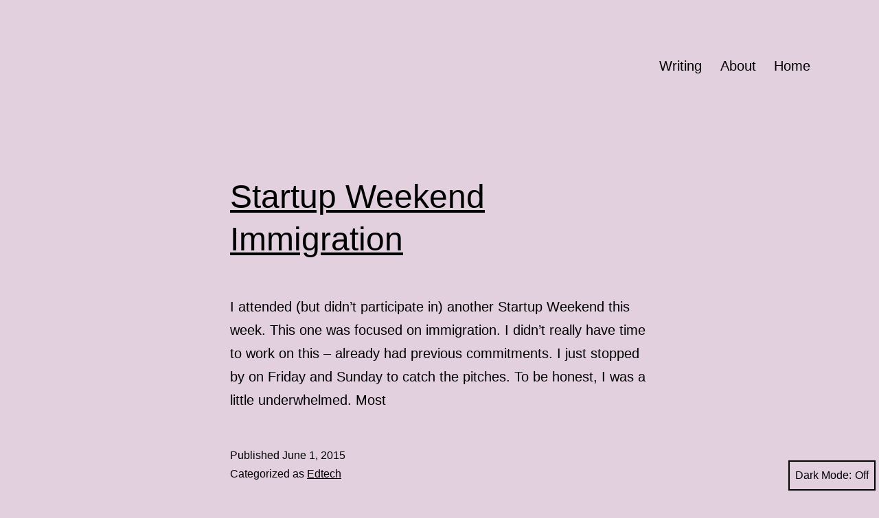

--- FILE ---
content_type: text/html; charset=UTF-8
request_url: https://mrfinnsmith.com/category/writing/edtech/
body_size: 12563
content:
<!doctype html>
<html lang="en-US" class="respect-color-scheme-preference">
<head>
	<meta charset="UTF-8" />
	<meta name="viewport" content="width=device-width, initial-scale=1" />
	<title>Edtech &#8211; Finn Smith — Product + Data</title>
<meta name='robots' content='max-image-preview:large' />
<link rel='dns-prefetch' href='//www.googletagmanager.com' />
<link rel="alternate" type="application/rss+xml" title="Finn Smith — Product + Data &raquo; Feed" href="https://mrfinnsmith.com/feed/" />
<link rel="alternate" type="application/rss+xml" title="Finn Smith — Product + Data &raquo; Comments Feed" href="https://mrfinnsmith.com/comments/feed/" />
<link rel="alternate" type="application/rss+xml" title="Finn Smith — Product + Data &raquo; Edtech Category Feed" href="https://mrfinnsmith.com/category/writing/edtech/feed/" />
<style id='wp-img-auto-sizes-contain-inline-css'>
img:is([sizes=auto i],[sizes^="auto," i]){contain-intrinsic-size:3000px 1500px}
/*# sourceURL=wp-img-auto-sizes-contain-inline-css */
</style>
<style id='wp-emoji-styles-inline-css'>

	img.wp-smiley, img.emoji {
		display: inline !important;
		border: none !important;
		box-shadow: none !important;
		height: 1em !important;
		width: 1em !important;
		margin: 0 0.07em !important;
		vertical-align: -0.1em !important;
		background: none !important;
		padding: 0 !important;
	}
/*# sourceURL=wp-emoji-styles-inline-css */
</style>
<style id='wp-block-library-inline-css'>
:root{--wp-block-synced-color:#7a00df;--wp-block-synced-color--rgb:122,0,223;--wp-bound-block-color:var(--wp-block-synced-color);--wp-editor-canvas-background:#ddd;--wp-admin-theme-color:#007cba;--wp-admin-theme-color--rgb:0,124,186;--wp-admin-theme-color-darker-10:#006ba1;--wp-admin-theme-color-darker-10--rgb:0,107,160.5;--wp-admin-theme-color-darker-20:#005a87;--wp-admin-theme-color-darker-20--rgb:0,90,135;--wp-admin-border-width-focus:2px}@media (min-resolution:192dpi){:root{--wp-admin-border-width-focus:1.5px}}.wp-element-button{cursor:pointer}:root .has-very-light-gray-background-color{background-color:#eee}:root .has-very-dark-gray-background-color{background-color:#313131}:root .has-very-light-gray-color{color:#eee}:root .has-very-dark-gray-color{color:#313131}:root .has-vivid-green-cyan-to-vivid-cyan-blue-gradient-background{background:linear-gradient(135deg,#00d084,#0693e3)}:root .has-purple-crush-gradient-background{background:linear-gradient(135deg,#34e2e4,#4721fb 50%,#ab1dfe)}:root .has-hazy-dawn-gradient-background{background:linear-gradient(135deg,#faaca8,#dad0ec)}:root .has-subdued-olive-gradient-background{background:linear-gradient(135deg,#fafae1,#67a671)}:root .has-atomic-cream-gradient-background{background:linear-gradient(135deg,#fdd79a,#004a59)}:root .has-nightshade-gradient-background{background:linear-gradient(135deg,#330968,#31cdcf)}:root .has-midnight-gradient-background{background:linear-gradient(135deg,#020381,#2874fc)}:root{--wp--preset--font-size--normal:16px;--wp--preset--font-size--huge:42px}.has-regular-font-size{font-size:1em}.has-larger-font-size{font-size:2.625em}.has-normal-font-size{font-size:var(--wp--preset--font-size--normal)}.has-huge-font-size{font-size:var(--wp--preset--font-size--huge)}.has-text-align-center{text-align:center}.has-text-align-left{text-align:left}.has-text-align-right{text-align:right}.has-fit-text{white-space:nowrap!important}#end-resizable-editor-section{display:none}.aligncenter{clear:both}.items-justified-left{justify-content:flex-start}.items-justified-center{justify-content:center}.items-justified-right{justify-content:flex-end}.items-justified-space-between{justify-content:space-between}.screen-reader-text{border:0;clip-path:inset(50%);height:1px;margin:-1px;overflow:hidden;padding:0;position:absolute;width:1px;word-wrap:normal!important}.screen-reader-text:focus{background-color:#ddd;clip-path:none;color:#444;display:block;font-size:1em;height:auto;left:5px;line-height:normal;padding:15px 23px 14px;text-decoration:none;top:5px;width:auto;z-index:100000}html :where(.has-border-color){border-style:solid}html :where([style*=border-top-color]){border-top-style:solid}html :where([style*=border-right-color]){border-right-style:solid}html :where([style*=border-bottom-color]){border-bottom-style:solid}html :where([style*=border-left-color]){border-left-style:solid}html :where([style*=border-width]){border-style:solid}html :where([style*=border-top-width]){border-top-style:solid}html :where([style*=border-right-width]){border-right-style:solid}html :where([style*=border-bottom-width]){border-bottom-style:solid}html :where([style*=border-left-width]){border-left-style:solid}html :where(img[class*=wp-image-]){height:auto;max-width:100%}:where(figure){margin:0 0 1em}html :where(.is-position-sticky){--wp-admin--admin-bar--position-offset:var(--wp-admin--admin-bar--height,0px)}@media screen and (max-width:600px){html :where(.is-position-sticky){--wp-admin--admin-bar--position-offset:0px}}

/*# sourceURL=wp-block-library-inline-css */
</style><style id='wp-block-heading-inline-css'>
h1:where(.wp-block-heading).has-background,h2:where(.wp-block-heading).has-background,h3:where(.wp-block-heading).has-background,h4:where(.wp-block-heading).has-background,h5:where(.wp-block-heading).has-background,h6:where(.wp-block-heading).has-background{padding:1.25em 2.375em}h1.has-text-align-left[style*=writing-mode]:where([style*=vertical-lr]),h1.has-text-align-right[style*=writing-mode]:where([style*=vertical-rl]),h2.has-text-align-left[style*=writing-mode]:where([style*=vertical-lr]),h2.has-text-align-right[style*=writing-mode]:where([style*=vertical-rl]),h3.has-text-align-left[style*=writing-mode]:where([style*=vertical-lr]),h3.has-text-align-right[style*=writing-mode]:where([style*=vertical-rl]),h4.has-text-align-left[style*=writing-mode]:where([style*=vertical-lr]),h4.has-text-align-right[style*=writing-mode]:where([style*=vertical-rl]),h5.has-text-align-left[style*=writing-mode]:where([style*=vertical-lr]),h5.has-text-align-right[style*=writing-mode]:where([style*=vertical-rl]),h6.has-text-align-left[style*=writing-mode]:where([style*=vertical-lr]),h6.has-text-align-right[style*=writing-mode]:where([style*=vertical-rl]){rotate:180deg}
/*# sourceURL=https://mrfinnsmith.com/wp-includes/blocks/heading/style.min.css */
</style>
<style id='wp-block-paragraph-inline-css'>
.is-small-text{font-size:.875em}.is-regular-text{font-size:1em}.is-large-text{font-size:2.25em}.is-larger-text{font-size:3em}.has-drop-cap:not(:focus):first-letter{float:left;font-size:8.4em;font-style:normal;font-weight:100;line-height:.68;margin:.05em .1em 0 0;text-transform:uppercase}body.rtl .has-drop-cap:not(:focus):first-letter{float:none;margin-left:.1em}p.has-drop-cap.has-background{overflow:hidden}:root :where(p.has-background){padding:1.25em 2.375em}:where(p.has-text-color:not(.has-link-color)) a{color:inherit}p.has-text-align-left[style*="writing-mode:vertical-lr"],p.has-text-align-right[style*="writing-mode:vertical-rl"]{rotate:180deg}
/*# sourceURL=https://mrfinnsmith.com/wp-includes/blocks/paragraph/style.min.css */
</style>
<style id='global-styles-inline-css'>
:root{--wp--preset--aspect-ratio--square: 1;--wp--preset--aspect-ratio--4-3: 4/3;--wp--preset--aspect-ratio--3-4: 3/4;--wp--preset--aspect-ratio--3-2: 3/2;--wp--preset--aspect-ratio--2-3: 2/3;--wp--preset--aspect-ratio--16-9: 16/9;--wp--preset--aspect-ratio--9-16: 9/16;--wp--preset--color--black: #000000;--wp--preset--color--cyan-bluish-gray: #abb8c3;--wp--preset--color--white: #FFFFFF;--wp--preset--color--pale-pink: #f78da7;--wp--preset--color--vivid-red: #cf2e2e;--wp--preset--color--luminous-vivid-orange: #ff6900;--wp--preset--color--luminous-vivid-amber: #fcb900;--wp--preset--color--light-green-cyan: #7bdcb5;--wp--preset--color--vivid-green-cyan: #00d084;--wp--preset--color--pale-cyan-blue: #8ed1fc;--wp--preset--color--vivid-cyan-blue: #0693e3;--wp--preset--color--vivid-purple: #9b51e0;--wp--preset--color--dark-gray: #28303D;--wp--preset--color--gray: #39414D;--wp--preset--color--green: #D1E4DD;--wp--preset--color--blue: #D1DFE4;--wp--preset--color--purple: #D1D1E4;--wp--preset--color--red: #E4D1D1;--wp--preset--color--orange: #E4DAD1;--wp--preset--color--yellow: #EEEADD;--wp--preset--gradient--vivid-cyan-blue-to-vivid-purple: linear-gradient(135deg,rgb(6,147,227) 0%,rgb(155,81,224) 100%);--wp--preset--gradient--light-green-cyan-to-vivid-green-cyan: linear-gradient(135deg,rgb(122,220,180) 0%,rgb(0,208,130) 100%);--wp--preset--gradient--luminous-vivid-amber-to-luminous-vivid-orange: linear-gradient(135deg,rgb(252,185,0) 0%,rgb(255,105,0) 100%);--wp--preset--gradient--luminous-vivid-orange-to-vivid-red: linear-gradient(135deg,rgb(255,105,0) 0%,rgb(207,46,46) 100%);--wp--preset--gradient--very-light-gray-to-cyan-bluish-gray: linear-gradient(135deg,rgb(238,238,238) 0%,rgb(169,184,195) 100%);--wp--preset--gradient--cool-to-warm-spectrum: linear-gradient(135deg,rgb(74,234,220) 0%,rgb(151,120,209) 20%,rgb(207,42,186) 40%,rgb(238,44,130) 60%,rgb(251,105,98) 80%,rgb(254,248,76) 100%);--wp--preset--gradient--blush-light-purple: linear-gradient(135deg,rgb(255,206,236) 0%,rgb(152,150,240) 100%);--wp--preset--gradient--blush-bordeaux: linear-gradient(135deg,rgb(254,205,165) 0%,rgb(254,45,45) 50%,rgb(107,0,62) 100%);--wp--preset--gradient--luminous-dusk: linear-gradient(135deg,rgb(255,203,112) 0%,rgb(199,81,192) 50%,rgb(65,88,208) 100%);--wp--preset--gradient--pale-ocean: linear-gradient(135deg,rgb(255,245,203) 0%,rgb(182,227,212) 50%,rgb(51,167,181) 100%);--wp--preset--gradient--electric-grass: linear-gradient(135deg,rgb(202,248,128) 0%,rgb(113,206,126) 100%);--wp--preset--gradient--midnight: linear-gradient(135deg,rgb(2,3,129) 0%,rgb(40,116,252) 100%);--wp--preset--gradient--purple-to-yellow: linear-gradient(160deg, #D1D1E4 0%, #EEEADD 100%);--wp--preset--gradient--yellow-to-purple: linear-gradient(160deg, #EEEADD 0%, #D1D1E4 100%);--wp--preset--gradient--green-to-yellow: linear-gradient(160deg, #D1E4DD 0%, #EEEADD 100%);--wp--preset--gradient--yellow-to-green: linear-gradient(160deg, #EEEADD 0%, #D1E4DD 100%);--wp--preset--gradient--red-to-yellow: linear-gradient(160deg, #E4D1D1 0%, #EEEADD 100%);--wp--preset--gradient--yellow-to-red: linear-gradient(160deg, #EEEADD 0%, #E4D1D1 100%);--wp--preset--gradient--purple-to-red: linear-gradient(160deg, #D1D1E4 0%, #E4D1D1 100%);--wp--preset--gradient--red-to-purple: linear-gradient(160deg, #E4D1D1 0%, #D1D1E4 100%);--wp--preset--font-size--small: 18px;--wp--preset--font-size--medium: 20px;--wp--preset--font-size--large: 24px;--wp--preset--font-size--x-large: 42px;--wp--preset--font-size--extra-small: 16px;--wp--preset--font-size--normal: 20px;--wp--preset--font-size--extra-large: 40px;--wp--preset--font-size--huge: 96px;--wp--preset--font-size--gigantic: 144px;--wp--preset--spacing--20: 0.44rem;--wp--preset--spacing--30: 0.67rem;--wp--preset--spacing--40: 1rem;--wp--preset--spacing--50: 1.5rem;--wp--preset--spacing--60: 2.25rem;--wp--preset--spacing--70: 3.38rem;--wp--preset--spacing--80: 5.06rem;--wp--preset--shadow--natural: 6px 6px 9px rgba(0, 0, 0, 0.2);--wp--preset--shadow--deep: 12px 12px 50px rgba(0, 0, 0, 0.4);--wp--preset--shadow--sharp: 6px 6px 0px rgba(0, 0, 0, 0.2);--wp--preset--shadow--outlined: 6px 6px 0px -3px rgb(255, 255, 255), 6px 6px rgb(0, 0, 0);--wp--preset--shadow--crisp: 6px 6px 0px rgb(0, 0, 0);}:where(.is-layout-flex){gap: 0.5em;}:where(.is-layout-grid){gap: 0.5em;}body .is-layout-flex{display: flex;}.is-layout-flex{flex-wrap: wrap;align-items: center;}.is-layout-flex > :is(*, div){margin: 0;}body .is-layout-grid{display: grid;}.is-layout-grid > :is(*, div){margin: 0;}:where(.wp-block-columns.is-layout-flex){gap: 2em;}:where(.wp-block-columns.is-layout-grid){gap: 2em;}:where(.wp-block-post-template.is-layout-flex){gap: 1.25em;}:where(.wp-block-post-template.is-layout-grid){gap: 1.25em;}.has-black-color{color: var(--wp--preset--color--black) !important;}.has-cyan-bluish-gray-color{color: var(--wp--preset--color--cyan-bluish-gray) !important;}.has-white-color{color: var(--wp--preset--color--white) !important;}.has-pale-pink-color{color: var(--wp--preset--color--pale-pink) !important;}.has-vivid-red-color{color: var(--wp--preset--color--vivid-red) !important;}.has-luminous-vivid-orange-color{color: var(--wp--preset--color--luminous-vivid-orange) !important;}.has-luminous-vivid-amber-color{color: var(--wp--preset--color--luminous-vivid-amber) !important;}.has-light-green-cyan-color{color: var(--wp--preset--color--light-green-cyan) !important;}.has-vivid-green-cyan-color{color: var(--wp--preset--color--vivid-green-cyan) !important;}.has-pale-cyan-blue-color{color: var(--wp--preset--color--pale-cyan-blue) !important;}.has-vivid-cyan-blue-color{color: var(--wp--preset--color--vivid-cyan-blue) !important;}.has-vivid-purple-color{color: var(--wp--preset--color--vivid-purple) !important;}.has-black-background-color{background-color: var(--wp--preset--color--black) !important;}.has-cyan-bluish-gray-background-color{background-color: var(--wp--preset--color--cyan-bluish-gray) !important;}.has-white-background-color{background-color: var(--wp--preset--color--white) !important;}.has-pale-pink-background-color{background-color: var(--wp--preset--color--pale-pink) !important;}.has-vivid-red-background-color{background-color: var(--wp--preset--color--vivid-red) !important;}.has-luminous-vivid-orange-background-color{background-color: var(--wp--preset--color--luminous-vivid-orange) !important;}.has-luminous-vivid-amber-background-color{background-color: var(--wp--preset--color--luminous-vivid-amber) !important;}.has-light-green-cyan-background-color{background-color: var(--wp--preset--color--light-green-cyan) !important;}.has-vivid-green-cyan-background-color{background-color: var(--wp--preset--color--vivid-green-cyan) !important;}.has-pale-cyan-blue-background-color{background-color: var(--wp--preset--color--pale-cyan-blue) !important;}.has-vivid-cyan-blue-background-color{background-color: var(--wp--preset--color--vivid-cyan-blue) !important;}.has-vivid-purple-background-color{background-color: var(--wp--preset--color--vivid-purple) !important;}.has-black-border-color{border-color: var(--wp--preset--color--black) !important;}.has-cyan-bluish-gray-border-color{border-color: var(--wp--preset--color--cyan-bluish-gray) !important;}.has-white-border-color{border-color: var(--wp--preset--color--white) !important;}.has-pale-pink-border-color{border-color: var(--wp--preset--color--pale-pink) !important;}.has-vivid-red-border-color{border-color: var(--wp--preset--color--vivid-red) !important;}.has-luminous-vivid-orange-border-color{border-color: var(--wp--preset--color--luminous-vivid-orange) !important;}.has-luminous-vivid-amber-border-color{border-color: var(--wp--preset--color--luminous-vivid-amber) !important;}.has-light-green-cyan-border-color{border-color: var(--wp--preset--color--light-green-cyan) !important;}.has-vivid-green-cyan-border-color{border-color: var(--wp--preset--color--vivid-green-cyan) !important;}.has-pale-cyan-blue-border-color{border-color: var(--wp--preset--color--pale-cyan-blue) !important;}.has-vivid-cyan-blue-border-color{border-color: var(--wp--preset--color--vivid-cyan-blue) !important;}.has-vivid-purple-border-color{border-color: var(--wp--preset--color--vivid-purple) !important;}.has-vivid-cyan-blue-to-vivid-purple-gradient-background{background: var(--wp--preset--gradient--vivid-cyan-blue-to-vivid-purple) !important;}.has-light-green-cyan-to-vivid-green-cyan-gradient-background{background: var(--wp--preset--gradient--light-green-cyan-to-vivid-green-cyan) !important;}.has-luminous-vivid-amber-to-luminous-vivid-orange-gradient-background{background: var(--wp--preset--gradient--luminous-vivid-amber-to-luminous-vivid-orange) !important;}.has-luminous-vivid-orange-to-vivid-red-gradient-background{background: var(--wp--preset--gradient--luminous-vivid-orange-to-vivid-red) !important;}.has-very-light-gray-to-cyan-bluish-gray-gradient-background{background: var(--wp--preset--gradient--very-light-gray-to-cyan-bluish-gray) !important;}.has-cool-to-warm-spectrum-gradient-background{background: var(--wp--preset--gradient--cool-to-warm-spectrum) !important;}.has-blush-light-purple-gradient-background{background: var(--wp--preset--gradient--blush-light-purple) !important;}.has-blush-bordeaux-gradient-background{background: var(--wp--preset--gradient--blush-bordeaux) !important;}.has-luminous-dusk-gradient-background{background: var(--wp--preset--gradient--luminous-dusk) !important;}.has-pale-ocean-gradient-background{background: var(--wp--preset--gradient--pale-ocean) !important;}.has-electric-grass-gradient-background{background: var(--wp--preset--gradient--electric-grass) !important;}.has-midnight-gradient-background{background: var(--wp--preset--gradient--midnight) !important;}.has-small-font-size{font-size: var(--wp--preset--font-size--small) !important;}.has-medium-font-size{font-size: var(--wp--preset--font-size--medium) !important;}.has-large-font-size{font-size: var(--wp--preset--font-size--large) !important;}.has-x-large-font-size{font-size: var(--wp--preset--font-size--x-large) !important;}
/*# sourceURL=global-styles-inline-css */
</style>

<style id='classic-theme-styles-inline-css'>
/*! This file is auto-generated */
.wp-block-button__link{color:#fff;background-color:#32373c;border-radius:9999px;box-shadow:none;text-decoration:none;padding:calc(.667em + 2px) calc(1.333em + 2px);font-size:1.125em}.wp-block-file__button{background:#32373c;color:#fff;text-decoration:none}
/*# sourceURL=/wp-includes/css/classic-themes.min.css */
</style>
<link rel='stylesheet' id='twenty-twenty-one-custom-color-overrides-css' href='https://mrfinnsmith.com/wp-content/themes/twentytwentyone/assets/css/custom-color-overrides.css?ver=1.6.1659593066' media='all' />
<style id='twenty-twenty-one-custom-color-overrides-inline-css'>
:root .editor-styles-wrapper{--global--color-background: #e2d0df;--global--color-primary: #000;--global--color-secondary: #000;--button--color-background: #000;--button--color-text-hover: #000;}
.is-dark-theme.is-dark-theme .editor-styles-wrapper { --global--color-background: var(--global--color-dark-gray); --global--color-primary: var(--global--color-light-gray); --global--color-secondary: var(--global--color-light-gray); --button--color-text: var(--global--color-background); --button--color-text-hover: var(--global--color-secondary); --button--color-text-active: var(--global--color-secondary); --button--color-background: var(--global--color-secondary); --button--color-background-active: var(--global--color-background); --global--color-border: #9ea1a7; --table--stripes-border-color: rgba(240, 240, 240, 0.15); --table--stripes-background-color: rgba(240, 240, 240, 0.15); }
/*# sourceURL=twenty-twenty-one-custom-color-overrides-inline-css */
</style>
<link rel='stylesheet' id='twenty-twenty-one-style-css' href='https://mrfinnsmith.com/wp-content/themes/twentytwentyone/style.css?ver=1.6.1659593066' media='all' />
<style id='twenty-twenty-one-style-inline-css'>
:root{--global--color-background: #e2d0df;--global--color-primary: #000;--global--color-secondary: #000;--button--color-background: #000;--button--color-text-hover: #000;}
/*# sourceURL=twenty-twenty-one-style-inline-css */
</style>
<link rel='stylesheet' id='twenty-twenty-one-print-style-css' href='https://mrfinnsmith.com/wp-content/themes/twentytwentyone/assets/css/print.css?ver=1.6.1659593066' media='print' />
<link rel='stylesheet' id='chld_thm_cfg_child-css' href='https://mrfinnsmith.com/wp-content/themes/twentytwentyone-child/style.css?ver=6.9' media='all' />
<link rel='stylesheet' id='tt1-dark-mode-css' href='https://mrfinnsmith.com/wp-content/themes/twentytwentyone/assets/css/style-dark-mode.css?ver=1.6.1659593066' media='all' />
<script id="twenty-twenty-one-ie11-polyfills-js-after">
( Element.prototype.matches && Element.prototype.closest && window.NodeList && NodeList.prototype.forEach ) || document.write( '<script src="https://mrfinnsmith.com/wp-content/themes/twentytwentyone/assets/js/polyfills.js?ver=1.6.1659593066"></scr' + 'ipt>' );
//# sourceURL=twenty-twenty-one-ie11-polyfills-js-after
</script>
<script src="https://mrfinnsmith.com/wp-content/themes/twentytwentyone/assets/js/primary-navigation.js?ver=1.6.1659593066" id="twenty-twenty-one-primary-navigation-script-js" defer data-wp-strategy="defer"></script>

<!-- Google tag (gtag.js) snippet added by Site Kit -->
<!-- Google Analytics snippet added by Site Kit -->
<script src="https://www.googletagmanager.com/gtag/js?id=G-VFW147D1D5" id="google_gtagjs-js" async></script>
<script id="google_gtagjs-js-after">
window.dataLayer = window.dataLayer || [];function gtag(){dataLayer.push(arguments);}
gtag("set","linker",{"domains":["mrfinnsmith.com"]});
gtag("js", new Date());
gtag("set", "developer_id.dZTNiMT", true);
gtag("config", "G-VFW147D1D5");
//# sourceURL=google_gtagjs-js-after
</script>
<link rel="https://api.w.org/" href="https://mrfinnsmith.com/wp-json/" /><link rel="alternate" title="JSON" type="application/json" href="https://mrfinnsmith.com/wp-json/wp/v2/categories/2" /><link rel="EditURI" type="application/rsd+xml" title="RSD" href="https://mrfinnsmith.com/xmlrpc.php?rsd" />
<meta name="generator" content="WordPress 6.9" />
<meta name="generator" content="Site Kit by Google 1.170.0" /><style id="custom-background-css">
body.custom-background { background-color: #e2d0df; }
</style>
	
<!-- Google Tag Manager snippet added by Site Kit -->
<script>
			( function( w, d, s, l, i ) {
				w[l] = w[l] || [];
				w[l].push( {'gtm.start': new Date().getTime(), event: 'gtm.js'} );
				var f = d.getElementsByTagName( s )[0],
					j = d.createElement( s ), dl = l != 'dataLayer' ? '&l=' + l : '';
				j.async = true;
				j.src = 'https://www.googletagmanager.com/gtm.js?id=' + i + dl;
				f.parentNode.insertBefore( j, f );
			} )( window, document, 'script', 'dataLayer', 'GTM-PZC5NMVC' );
			
</script>

<!-- End Google Tag Manager snippet added by Site Kit -->
<link rel="icon" href="https://mrfinnsmith.com/wp-content/uploads/2022/08/cropped-logo-32x32.png" sizes="32x32" />
<link rel="icon" href="https://mrfinnsmith.com/wp-content/uploads/2022/08/cropped-logo-192x192.png" sizes="192x192" />
<link rel="apple-touch-icon" href="https://mrfinnsmith.com/wp-content/uploads/2022/08/cropped-logo-180x180.png" />
<meta name="msapplication-TileImage" content="https://mrfinnsmith.com/wp-content/uploads/2022/08/cropped-logo-270x270.png" />
		<style id="wp-custom-css">
			h1.entry-title {
	font-size: 3em !important;
margin-left: 50px !important;	
}

.archive .page-header {
display: none;
}

figcaption {
	position: absolute;
	bottom: -14px;
	color: black;
}

header.entry-header {
    padding-bottom: 20px !important;
	margin-bottom: 2px !important;
		
}

header#masthead {
    padding-bottom: 15px !important;
}

.mini-header {
	font-weight: bold;
	font-size: 25pt;
}

.cool-link {
	font-weight: bold;
	font-size: 22pt;	
	border-radius: 5pt;
}

.cool-link:hover {
	background-color: #d66730;
	color: white;
}

.wp-element-caption p {
	color: black;
}

li.blocks-gallery-item figure {
    display: block !important;
}

figcaption {
    position: relative !important;
    padding: 0px !important;
    background: linear-gradient(0deg,#0000,#0000 70%,#0000) !important;
    color: #000 !important;
    margin-bottom: 20px !important;
}
		</style>
		</head>

<body class="archive category category-edtech category-2 custom-background wp-embed-responsive wp-theme-twentytwentyone wp-child-theme-twentytwentyone-child metaslider-plugin is-light-theme no-js hfeed has-main-navigation no-widgets">
		<!-- Google Tag Manager (noscript) snippet added by Site Kit -->
		<noscript>
			<iframe src="https://www.googletagmanager.com/ns.html?id=GTM-PZC5NMVC" height="0" width="0" style="display:none;visibility:hidden"></iframe>
		</noscript>
		<!-- End Google Tag Manager (noscript) snippet added by Site Kit -->
		<div id="page" class="site">
	<a class="skip-link screen-reader-text" href="#content">
		Skip to content	</a>

	
<header id="masthead" class="site-header has-menu">

	

<div class="site-branding">

	
						<p class="screen-reader-text"><a href="https://mrfinnsmith.com/">Finn Smith — Product + Data</a></p>
			
	</div><!-- .site-branding -->
	
	<nav id="site-navigation" class="primary-navigation" aria-label="Primary menu">
		<div class="menu-button-container">
			<button id="primary-mobile-menu" class="button" aria-controls="primary-menu-list" aria-expanded="false">
				<span class="dropdown-icon open">Menu					<svg class="svg-icon" width="24" height="24" aria-hidden="true" role="img" focusable="false" viewBox="0 0 24 24" fill="none" xmlns="http://www.w3.org/2000/svg"><path fill-rule="evenodd" clip-rule="evenodd" d="M4.5 6H19.5V7.5H4.5V6ZM4.5 12H19.5V13.5H4.5V12ZM19.5 18H4.5V19.5H19.5V18Z" fill="currentColor"/></svg>				</span>
				<span class="dropdown-icon close">Close					<svg class="svg-icon" width="24" height="24" aria-hidden="true" role="img" focusable="false" viewBox="0 0 24 24" fill="none" xmlns="http://www.w3.org/2000/svg"><path fill-rule="evenodd" clip-rule="evenodd" d="M12 10.9394L5.53033 4.46973L4.46967 5.53039L10.9393 12.0001L4.46967 18.4697L5.53033 19.5304L12 13.0607L18.4697 19.5304L19.5303 18.4697L13.0607 12.0001L19.5303 5.53039L18.4697 4.46973L12 10.9394Z" fill="currentColor"/></svg>				</span>
			</button><!-- #primary-mobile-menu -->
		</div><!-- .menu-button-container -->
		<div class="primary-menu-container"><ul id="primary-menu-list" class="menu-wrapper"><li id="menu-item-653" class="menu-item menu-item-type-taxonomy menu-item-object-category current-category-ancestor menu-item-653"><a href="https://mrfinnsmith.com/category/writing/">Writing</a></li>
<li id="menu-item-522" class="menu-item menu-item-type-post_type menu-item-object-page menu-item-522"><a href="https://mrfinnsmith.com/about/">About</a></li>
<li id="menu-item-700" class="menu-item menu-item-type-post_type menu-item-object-page menu-item-home menu-item-700"><a href="https://mrfinnsmith.com/">Home</a></li>
</ul></div>	</nav><!-- #site-navigation -->
	
</header><!-- #masthead -->

	<div id="content" class="site-content">
		<div id="primary" class="content-area">
			<main id="main" class="site-main">


	<header class="page-header alignwide">
		<h1 class="page-title">Category: <span>Edtech</span></h1>			</header><!-- .page-header -->

					
<article id="post-489" class="post-489 post type-post status-publish format-standard hentry category-edtech entry">

	
<header class="entry-header">
	<h2 class="entry-title default-max-width"><a href="https://mrfinnsmith.com/startup-weekend-immigration/">Startup Weekend Immigration</a></h2></header><!-- .entry-header -->

	<div class="entry-content">
		<p>I attended (but didn&#8217;t participate in) another Startup Weekend this week. This one was focused on immigration.&nbsp;I didn&#8217;t really have time to work on this &#8211; already had previous commitments. I just stopped by on Friday and Sunday to catch the pitches. To be honest, I was a little underwhelmed. Most</p>
	</div><!-- .entry-content -->

	<footer class="entry-footer default-max-width">
		<span class="posted-on">Published <time class="entry-date published updated" datetime="2015-06-01T08:15:00-07:00">June 1, 2015</time></span><div class="post-taxonomies"><span class="cat-links">Categorized as <a href="https://mrfinnsmith.com/category/writing/edtech/" rel="category tag">Edtech</a> </span></div>	</footer><!-- .entry-footer -->
</article><!-- #post-${ID} -->
					
<article id="post-463" class="post-463 post type-post status-publish format-standard hentry category-edtech entry">

	
<header class="entry-header">
	<h2 class="entry-title default-max-width"><a href="https://mrfinnsmith.com/bleg-whats-your-favorite-educational-product/">Bleg: What&#8217;s your favorite educational product?</a></h2></header><!-- .entry-header -->

	<div class="entry-content">
		<p>I&#8217;m working for a great edtech company and looking for recommendations on educational products we can promote!</p>
	</div><!-- .entry-content -->

	<footer class="entry-footer default-max-width">
		<span class="posted-on">Published <time class="entry-date published updated" datetime="2014-12-16T16:30:30-07:00">December 16, 2014</time></span><div class="post-taxonomies"><span class="cat-links">Categorized as <a href="https://mrfinnsmith.com/category/writing/edtech/" rel="category tag">Edtech</a> </span></div>	</footer><!-- .entry-footer -->
</article><!-- #post-${ID} -->
					
<article id="post-437" class="post-437 post type-post status-publish format-standard hentry category-edtech entry">

	
<header class="entry-header">
	<h2 class="entry-title default-max-width"><a href="https://mrfinnsmith.com/where-moocs-are-now/">Where MOOCs are now</a></h2></header><!-- .entry-header -->

	<div class="entry-content">
		<p>Earlier this week, the New York Times published an interesting piece by Jeffrey Selingo on the current state of MOOCs (&#8220;Demystifying the MOOC&#8220;). It&#8217;s an easy read, and it hits on something that I&#8217;ve been thinking myself and hearing from people working in a variety of MOOC organizations around the Bay Area. When MOOCs (massive&hellip; <a class="more-link" href="https://mrfinnsmith.com/where-moocs-are-now/">Continue reading <span class="screen-reader-text">Where MOOCs are now</span></a></p>
	</div><!-- .entry-content -->

	<footer class="entry-footer default-max-width">
		<span class="posted-on">Published <time class="entry-date published updated" datetime="2014-11-01T17:33:36-07:00">November 1, 2014</time></span><div class="post-taxonomies"><span class="cat-links">Categorized as <a href="https://mrfinnsmith.com/category/writing/edtech/" rel="category tag">Edtech</a> </span></div>	</footer><!-- .entry-footer -->
</article><!-- #post-${ID} -->
					
<article id="post-411" class="post-411 post type-post status-publish format-standard hentry category-edtech entry">

	
<header class="entry-header">
	<h2 class="entry-title default-max-width"><a href="https://mrfinnsmith.com/what-is-international-edtech/">What is international edtech?</a></h2></header><!-- .entry-header -->

	<div class="entry-content">
		<p>A few weeks ago, I noticed that EdSurge doesn&#8217;t have an international section on the Edtech Index (their listing of edtech-related products in various categories), even though they do post a lot about international education. @finnismundi most of the tools in the Index can be used around the world! What kind of tools would go in&hellip; <a class="more-link" href="https://mrfinnsmith.com/what-is-international-edtech/">Continue reading <span class="screen-reader-text">What is international edtech?</span></a></p>
	</div><!-- .entry-content -->

	<footer class="entry-footer default-max-width">
		<span class="posted-on">Published <time class="entry-date published updated" datetime="2014-10-17T14:50:12-07:00">October 17, 2014</time></span><div class="post-taxonomies"><span class="cat-links">Categorized as <a href="https://mrfinnsmith.com/category/writing/edtech/" rel="category tag">Edtech</a> </span></div>	</footer><!-- .entry-footer -->
</article><!-- #post-${ID} -->
					
<article id="post-401" class="post-401 post type-post status-publish format-standard hentry category-edtech entry">

	
<header class="entry-header">
	<h2 class="entry-title default-max-width"><a href="https://mrfinnsmith.com/clever-responds-on-student-privacy/">Clever Responds on Student Privacy</a></h2></header><!-- .entry-header -->

	<div class="entry-content">
		<p>In a sign of how prominent concerns about student privacy have become, the New York Times Opinion section this week featured a collection of viewpoints on the topic from people working in the field (&#8220;Protecting Student Privacy in Online Learning&#8220;). The most interesting (I think) perspective is from Tyler Bosmeny, co-founder of Clever. I like Clever. They&hellip; <a class="more-link" href="https://mrfinnsmith.com/clever-responds-on-student-privacy/">Continue reading <span class="screen-reader-text">Clever Responds on Student Privacy</span></a></p>
	</div><!-- .entry-content -->

	<footer class="entry-footer default-max-width">
		<span class="posted-on">Published <time class="entry-date published updated" datetime="2014-09-26T22:12:47-07:00">September 26, 2014</time></span><div class="post-taxonomies"><span class="cat-links">Categorized as <a href="https://mrfinnsmith.com/category/writing/edtech/" rel="category tag">Edtech</a> </span></div>	</footer><!-- .entry-footer -->
</article><!-- #post-${ID} -->
					
<article id="post-366" class="post-366 post type-post status-publish format-standard hentry category-edtech entry">

	
<header class="entry-header">
	<h2 class="entry-title default-max-width"><a href="https://mrfinnsmith.com/the-internet-of-things-and-of-student-data/">The internet of things (and of student data)</a></h2></header><!-- .entry-header -->

	<div class="entry-content">
		<p>This week I attended a panel discussion of the Internet of Things at a design firm in San Francisco. If you haven&#8217;t heard of it, the concept refers to the so-called third wave of the internet. The first wave was a mechanism for distributing information, the second was the growth of social media and peer-to-peer&hellip; <a class="more-link" href="https://mrfinnsmith.com/the-internet-of-things-and-of-student-data/">Continue reading <span class="screen-reader-text">The internet of things (and of student data)</span></a></p>
	</div><!-- .entry-content -->

	<footer class="entry-footer default-max-width">
		<span class="posted-on">Published <time class="entry-date published updated" datetime="2014-09-22T15:55:55-07:00">September 22, 2014</time></span><div class="post-taxonomies"><span class="cat-links">Categorized as <a href="https://mrfinnsmith.com/category/writing/edtech/" rel="category tag">Edtech</a> </span></div>	</footer><!-- .entry-footer -->
</article><!-- #post-${ID} -->
					
<article id="post-312" class="post-312 post type-post status-publish format-standard hentry category-edtech entry">

	
<header class="entry-header">
	<h2 class="entry-title default-max-width"><a href="https://mrfinnsmith.com/startup-weekend-a-how-to-guide/">Startup Weekend: A How-To Guide</a></h2></header><!-- .entry-header -->

	<div class="entry-content">
		<p>As I mentioned yesterday, I had a great experience at Startup Weekend EDU in Oakland. Today, I&#8217;d like to share my thoughts on how to make the most of SWEDU and what I admired about the winners, mySidekick. Pitch your idea. Yes, you. Startup Weekend always begins</p>
	</div><!-- .entry-content -->

	<footer class="entry-footer default-max-width">
		<span class="posted-on">Published <time class="entry-date published updated" datetime="2014-09-16T13:41:58-07:00">September 16, 2014</time></span><div class="post-taxonomies"><span class="cat-links">Categorized as <a href="https://mrfinnsmith.com/category/writing/edtech/" rel="category tag">Edtech</a> </span></div>	</footer><!-- .entry-footer -->
</article><!-- #post-${ID} -->
					
<article id="post-289" class="post-289 post type-post status-publish format-standard hentry category-edtech entry">

	
<header class="entry-header">
	<h2 class="entry-title default-max-width"><a href="https://mrfinnsmith.com/ubound-wins-2nd-place-at-startup-weekend-edu/">UBound wins 2nd place at Startup Weekend EDU</a></h2></header><!-- .entry-header -->

	<div class="entry-content">
		<p>#FirstRunnerUp tonight, @uBoundCo making it easy to to college! pic.twitter.com/CkCJHpDbD2 — SWEDU Oakland (@SWEDUOak) September 15, 2014 Great news: my idea, UBound, won second place at Startup Weekend EDU! We also took first place of the votes of other participants. Startup Weekend is a 54-hour business plan competition. Participants show up on a Friday, give&hellip; <a class="more-link" href="https://mrfinnsmith.com/ubound-wins-2nd-place-at-startup-weekend-edu/">Continue reading <span class="screen-reader-text">UBound wins 2nd place at Startup Weekend EDU</span></a></p>
	</div><!-- .entry-content -->

	<footer class="entry-footer default-max-width">
		<span class="posted-on">Published <time class="entry-date published updated" datetime="2014-09-15T13:12:06-07:00">September 15, 2014</time></span><div class="post-taxonomies"><span class="cat-links">Categorized as <a href="https://mrfinnsmith.com/category/writing/edtech/" rel="category tag">Edtech</a> </span></div>	</footer><!-- .entry-footer -->
</article><!-- #post-${ID} -->
					
<article id="post-224" class="post-224 post type-post status-publish format-standard hentry category-edtech entry">

	
<header class="entry-header">
	<h2 class="entry-title default-max-width"><a href="https://mrfinnsmith.com/the-path-of-khan/">The Path of Khan</a></h2></header><!-- .entry-header -->

	<div class="entry-content">
		<p>Last night I went to the Castro Theatre to see a Q &amp; A with Sal Khan of the Khan Academy. I&#8217;d never been to that theater before, so the venue alone was kind of a treat. It&#8217;s a huge, classic place that looks like it hasn&#8217;t been altered much from when it opened in&hellip; <a class="more-link" href="https://mrfinnsmith.com/the-path-of-khan/">Continue reading <span class="screen-reader-text">The Path of Khan</span></a></p>
	</div><!-- .entry-content -->

	<footer class="entry-footer default-max-width">
		<span class="posted-on">Published <time class="entry-date published updated" datetime="2014-09-05T12:17:52-07:00">September 5, 2014</time></span><div class="post-taxonomies"><span class="cat-links">Categorized as <a href="https://mrfinnsmith.com/category/writing/edtech/" rel="category tag">Edtech</a> </span></div>	</footer><!-- .entry-footer -->
</article><!-- #post-${ID} -->
					
<article id="post-214" class="post-214 post type-post status-publish format-standard hentry category-edtech category-languages entry">

	
<header class="entry-header">
	<h2 class="entry-title default-max-width"><a href="https://mrfinnsmith.com/what-i-want-from-a-language-learning-tool/">What I want from a language-learning tool</a></h2></header><!-- .entry-header -->

	<div class="entry-content">
		<p>Last night I went to an Edtech Network event here in San Francisco. I got to learn a lot about cool things happening in the Bay Area (such as TechShop and a new after-school STEAM program for the 8-14 age range). I also had the opportunity to chat with an entrepreneur who&#8217;s developing a new language-learning tool,&hellip; <a class="more-link" href="https://mrfinnsmith.com/what-i-want-from-a-language-learning-tool/">Continue reading <span class="screen-reader-text">What I want from a language-learning tool</span></a></p>
	</div><!-- .entry-content -->

	<footer class="entry-footer default-max-width">
		<span class="posted-on">Published <time class="entry-date published updated" datetime="2014-09-04T14:23:49-07:00">September 4, 2014</time></span><div class="post-taxonomies"><span class="cat-links">Categorized as <a href="https://mrfinnsmith.com/category/writing/edtech/" rel="category tag">Edtech</a>, <a href="https://mrfinnsmith.com/category/writing/languages/" rel="category tag">Languages</a> </span></div>	</footer><!-- .entry-footer -->
</article><!-- #post-${ID} -->
					
<article id="post-194" class="post-194 post type-post status-publish format-standard hentry category-edtech category-google-apps-script entry">

	
<header class="entry-header">
	<h2 class="entry-title default-max-width"><a href="https://mrfinnsmith.com/tuesday-tip-google-add-ons/">Tuesday tip: Google add-ons</a></h2></header><!-- .entry-header -->

	<div class="entry-content">
		<p>Earlier this year, Google unveiled add-ons. Previously, developers could use Google Apps Script (GAS) to create custom functions or tools, then publish them to script gallery. Other users could then read a short description if the script and install it in their own files. It worked fine, but it was clearly something Google hadn&#8217;t put&hellip; <a class="more-link" href="https://mrfinnsmith.com/tuesday-tip-google-add-ons/">Continue reading <span class="screen-reader-text">Tuesday tip: Google add-ons</span></a></p>
	</div><!-- .entry-content -->

	<footer class="entry-footer default-max-width">
		<span class="posted-on">Published <time class="entry-date published updated" datetime="2014-08-31T10:54:18-07:00">August 31, 2014</time></span><div class="post-taxonomies"><span class="cat-links">Categorized as <a href="https://mrfinnsmith.com/category/writing/edtech/" rel="category tag">Edtech</a>, <a href="https://mrfinnsmith.com/category/writing/google-apps-script/" rel="category tag">Google Apps Script</a> </span></div>	</footer><!-- .entry-footer -->
</article><!-- #post-${ID} -->
					
<article id="post-132" class="post-132 post type-post status-publish format-standard hentry category-edtech entry">

	
<header class="entry-header">
	<h2 class="entry-title default-max-width"><a href="https://mrfinnsmith.com/who-will-test-the-testers-2/">Who will test the testers?</a></h2></header><!-- .entry-header -->

	<div class="entry-content">
		<p>Great follow-up to yesterday&#8217;s post. Dylan of the Learning Equality Foundation confirmed on Twitter that they&#8217;re planning on doing randomized control trials (RCTs) on the KA Lite program. Rigorous testing is sorely needed in the edtech world. It&#8217;s understandable that private companies don&#8217;t seek it&nbsp;out as much (since they need to please clients and institutions),&hellip; <a class="more-link" href="https://mrfinnsmith.com/who-will-test-the-testers-2/">Continue reading <span class="screen-reader-text">Who will test the testers?</span></a></p>
	</div><!-- .entry-content -->

	<footer class="entry-footer default-max-width">
		<span class="posted-on">Published <time class="entry-date published updated" datetime="2014-08-22T19:17:22-07:00">August 22, 2014</time></span><div class="post-taxonomies"><span class="cat-links">Categorized as <a href="https://mrfinnsmith.com/category/writing/edtech/" rel="category tag">Edtech</a> </span></div>	</footer><!-- .entry-footer -->
</article><!-- #post-${ID} -->
					
<article id="post-110" class="post-110 post type-post status-publish format-standard hentry category-edtech entry">

	
<header class="entry-header">
	<h2 class="entry-title default-max-width"><a href="https://mrfinnsmith.com/somebodys-making-the-web-go-world-wide/">Somebody&#8217;s making the web go world-wide</a></h2></header><!-- .entry-header -->

	<div class="entry-content">
		<p>This week I learned (via Tony Wan at Edsurge) that Khan Academy lessons are now being offered offline. The program is called &#8220;KA Lite&#8221; and is run by the Foundation for Learning Equality. The idea is that users, or teachers, around the world will be able to download lessons with translations in their local language,&hellip; <a class="more-link" href="https://mrfinnsmith.com/somebodys-making-the-web-go-world-wide/">Continue reading <span class="screen-reader-text">Somebody&#8217;s making the web go world-wide</span></a></p>
	</div><!-- .entry-content -->

	<footer class="entry-footer default-max-width">
		<span class="posted-on">Published <time class="entry-date published updated" datetime="2014-08-21T17:16:01-07:00">August 21, 2014</time></span><div class="post-taxonomies"><span class="cat-links">Categorized as <a href="https://mrfinnsmith.com/category/writing/edtech/" rel="category tag">Edtech</a> </span></div>	</footer><!-- .entry-footer -->
</article><!-- #post-${ID} -->
					
<article id="post-93" class="post-93 post type-post status-publish format-standard hentry category-edtech entry">

	
<header class="entry-header">
	<h2 class="entry-title default-max-width"><a href="https://mrfinnsmith.com/chegg-ditches-books-or-at-least-sending-them/">Chegg ditches books (or at least, sending them)</a></h2></header><!-- .entry-header -->

	<div class="entry-content">
		<p>This is old news (well, from last week), but I didn&#8217;t see it while I was in San Francisco for interviews. Chegg, the company that made its name buying and selling textbooks, is offloading the actual warehousing and shipping of books to the Ingram Content Group. I suppose it make sense, but I&#8217;ve still been&hellip; <a class="more-link" href="https://mrfinnsmith.com/chegg-ditches-books-or-at-least-sending-them/">Continue reading <span class="screen-reader-text">Chegg ditches books (or at least, sending them)</span></a></p>
	</div><!-- .entry-content -->

	<footer class="entry-footer default-max-width">
		<span class="posted-on">Published <time class="entry-date published updated" datetime="2014-08-11T18:10:42-07:00">August 11, 2014</time></span><div class="post-taxonomies"><span class="cat-links">Categorized as <a href="https://mrfinnsmith.com/category/writing/edtech/" rel="category tag">Edtech</a> </span></div>	</footer><!-- .entry-footer -->
</article><!-- #post-${ID} -->
					
<article id="post-84" class="post-84 post type-post status-publish format-standard hentry category-edtech entry">

	
<header class="entry-header">
	<h2 class="entry-title default-max-width"><a href="https://mrfinnsmith.com/edtech-gaps/">Edtech gaps</a></h2></header><!-- .entry-header -->

	<div class="entry-content">
		<p>My recent job search has been interesting. I&#8217;m moving from working in a tech/data position in higher ed (at NYU) and hunting in edtech. It&#8217;s been awesome so far &#8211; I&#8217;m getting great reception in the Bay Area, and it seems like there is a great new edtech company every day. But I feel like&hellip; <a class="more-link" href="https://mrfinnsmith.com/edtech-gaps/">Continue reading <span class="screen-reader-text">Edtech gaps</span></a></p>
	</div><!-- .entry-content -->

	<footer class="entry-footer default-max-width">
		<span class="posted-on">Published <time class="entry-date published updated" datetime="2014-08-10T17:06:14-07:00">August 10, 2014</time></span><div class="post-taxonomies"><span class="cat-links">Categorized as <a href="https://mrfinnsmith.com/category/writing/edtech/" rel="category tag">Edtech</a> </span></div>	</footer><!-- .entry-footer -->
</article><!-- #post-${ID} -->
					
<article id="post-78" class="post-78 post type-post status-publish format-standard hentry category-edtech entry">

	
<header class="entry-header">
	<h2 class="entry-title default-max-width"><a href="https://mrfinnsmith.com/learning-to-code-in-2014/">Learning to Code in 2014</a></h2></header><!-- .entry-header -->

	<div class="entry-content">
		<p>I&#8217;ve recently given notice at my job (to move to the Bay Area), and the process of wrapping up in New York has given me the chance to reflect on a lot of skills I&#8217;ve learned in the past few years. One thing that&#8217;s been really amazing is learning how to code, which has changed&hellip; <a class="more-link" href="https://mrfinnsmith.com/learning-to-code-in-2014/">Continue reading <span class="screen-reader-text">Learning to Code in 2014</span></a></p>
	</div><!-- .entry-content -->

	<footer class="entry-footer default-max-width">
		<span class="posted-on">Published <time class="entry-date published updated" datetime="2014-08-09T16:34:42-07:00">August 9, 2014</time></span><div class="post-taxonomies"><span class="cat-links">Categorized as <a href="https://mrfinnsmith.com/category/writing/edtech/" rel="category tag">Edtech</a> </span></div>	</footer><!-- .entry-footer -->
</article><!-- #post-${ID} -->
	
	

			</main><!-- #main -->
		</div><!-- #primary -->
	</div><!-- #content -->

	
	<footer id="colophon" class="site-footer">

				<div class="site-info">
			<div class="site-name">
																</div><!-- .site-name -->

			
			

		</div><!-- .site-info -->
	</footer><!-- #colophon -->

</div><!-- #page -->

<script type="speculationrules">
{"prefetch":[{"source":"document","where":{"and":[{"href_matches":"/*"},{"not":{"href_matches":["/wp-*.php","/wp-admin/*","/wp-content/uploads/*","/wp-content/*","/wp-content/plugins/*","/wp-content/themes/twentytwentyone-child/*","/wp-content/themes/twentytwentyone/*","/*\\?(.+)"]}},{"not":{"selector_matches":"a[rel~=\"nofollow\"]"}},{"not":{"selector_matches":".no-prefetch, .no-prefetch a"}}]},"eagerness":"conservative"}]}
</script>
<script>document.body.classList.remove("no-js");</script><button id="dark-mode-toggler" class="fixed-bottom" aria-pressed="false" onClick="toggleDarkMode()">Dark Mode: <span aria-hidden="true"></span></button>		<style>
			#dark-mode-toggler > span {
				margin-left: 5px;
			}
			#dark-mode-toggler > span::before {
				content: 'Off';
			}
			#dark-mode-toggler[aria-pressed="true"] > span::before {
				content: 'On';
			}
					</style>

		<script>function toggleDarkMode() { // jshint ignore:line
	var toggler = document.getElementById( 'dark-mode-toggler' );

	if ( 'false' === toggler.getAttribute( 'aria-pressed' ) ) {
		toggler.setAttribute( 'aria-pressed', 'true' );
		document.documentElement.classList.add( 'is-dark-theme' );
		document.body.classList.add( 'is-dark-theme' );
		window.localStorage.setItem( 'twentytwentyoneDarkMode', 'yes' );
	} else {
		toggler.setAttribute( 'aria-pressed', 'false' );
		document.documentElement.classList.remove( 'is-dark-theme' );
		document.body.classList.remove( 'is-dark-theme' );
		window.localStorage.setItem( 'twentytwentyoneDarkMode', 'no' );
	}
}

function twentytwentyoneIsDarkMode() {
	var isDarkMode = window.matchMedia( '(prefers-color-scheme: dark)' ).matches;

	if ( 'yes' === window.localStorage.getItem( 'twentytwentyoneDarkMode' ) ) {
		isDarkMode = true;
	} else if ( 'no' === window.localStorage.getItem( 'twentytwentyoneDarkMode' ) ) {
		isDarkMode = false;
	}

	return isDarkMode;
}

function darkModeInitialLoad() {
	var toggler = document.getElementById( 'dark-mode-toggler' ),
		isDarkMode = twentytwentyoneIsDarkMode();

	if ( isDarkMode ) {
		document.documentElement.classList.add( 'is-dark-theme' );
		document.body.classList.add( 'is-dark-theme' );
	} else {
		document.documentElement.classList.remove( 'is-dark-theme' );
		document.body.classList.remove( 'is-dark-theme' );
	}

	if ( toggler && isDarkMode ) {
		toggler.setAttribute( 'aria-pressed', 'true' );
	}
}

function darkModeRepositionTogglerOnScroll() {

	var toggler = document.getElementById( 'dark-mode-toggler' ),
		prevScroll = window.scrollY || document.documentElement.scrollTop,
		currentScroll,

		checkScroll = function() {
			currentScroll = window.scrollY || document.documentElement.scrollTop;
			if (
				currentScroll + ( window.innerHeight * 1.5 ) > document.body.clientHeight ||
				currentScroll < prevScroll
			) {
				toggler.classList.remove( 'hide' );
			} else if ( currentScroll > prevScroll && 250 < currentScroll ) {
				toggler.classList.add( 'hide' );
			}
			prevScroll = currentScroll;
		};

	if ( toggler ) {
		window.addEventListener( 'scroll', checkScroll );
	}
}

darkModeInitialLoad();
darkModeRepositionTogglerOnScroll();
</script>	<script>
	if ( -1 !== navigator.userAgent.indexOf( 'MSIE' ) || -1 !== navigator.appVersion.indexOf( 'Trident/' ) ) {
		document.body.classList.add( 'is-IE' );
	}
	</script>
	<script src="https://mrfinnsmith.com/wp-content/themes/twentytwentyone/assets/js/dark-mode-toggler.js?ver=1.0.0" id="twentytwentyone-dark-mode-support-toggle-js"></script>
<script src="https://mrfinnsmith.com/wp-content/themes/twentytwentyone/assets/js/editor-dark-mode-support.js?ver=1.0.0" id="twentytwentyone-editor-dark-mode-support-js"></script>
<script src="https://mrfinnsmith.com/wp-content/themes/twentytwentyone/assets/js/responsive-embeds.js?ver=1.6.1659593066" id="twenty-twenty-one-responsive-embeds-script-js"></script>
<script id="wp-emoji-settings" type="application/json">
{"baseUrl":"https://s.w.org/images/core/emoji/17.0.2/72x72/","ext":".png","svgUrl":"https://s.w.org/images/core/emoji/17.0.2/svg/","svgExt":".svg","source":{"concatemoji":"https://mrfinnsmith.com/wp-includes/js/wp-emoji-release.min.js?ver=6.9"}}
</script>
<script type="module">
/*! This file is auto-generated */
const a=JSON.parse(document.getElementById("wp-emoji-settings").textContent),o=(window._wpemojiSettings=a,"wpEmojiSettingsSupports"),s=["flag","emoji"];function i(e){try{var t={supportTests:e,timestamp:(new Date).valueOf()};sessionStorage.setItem(o,JSON.stringify(t))}catch(e){}}function c(e,t,n){e.clearRect(0,0,e.canvas.width,e.canvas.height),e.fillText(t,0,0);t=new Uint32Array(e.getImageData(0,0,e.canvas.width,e.canvas.height).data);e.clearRect(0,0,e.canvas.width,e.canvas.height),e.fillText(n,0,0);const a=new Uint32Array(e.getImageData(0,0,e.canvas.width,e.canvas.height).data);return t.every((e,t)=>e===a[t])}function p(e,t){e.clearRect(0,0,e.canvas.width,e.canvas.height),e.fillText(t,0,0);var n=e.getImageData(16,16,1,1);for(let e=0;e<n.data.length;e++)if(0!==n.data[e])return!1;return!0}function u(e,t,n,a){switch(t){case"flag":return n(e,"\ud83c\udff3\ufe0f\u200d\u26a7\ufe0f","\ud83c\udff3\ufe0f\u200b\u26a7\ufe0f")?!1:!n(e,"\ud83c\udde8\ud83c\uddf6","\ud83c\udde8\u200b\ud83c\uddf6")&&!n(e,"\ud83c\udff4\udb40\udc67\udb40\udc62\udb40\udc65\udb40\udc6e\udb40\udc67\udb40\udc7f","\ud83c\udff4\u200b\udb40\udc67\u200b\udb40\udc62\u200b\udb40\udc65\u200b\udb40\udc6e\u200b\udb40\udc67\u200b\udb40\udc7f");case"emoji":return!a(e,"\ud83e\u1fac8")}return!1}function f(e,t,n,a){let r;const o=(r="undefined"!=typeof WorkerGlobalScope&&self instanceof WorkerGlobalScope?new OffscreenCanvas(300,150):document.createElement("canvas")).getContext("2d",{willReadFrequently:!0}),s=(o.textBaseline="top",o.font="600 32px Arial",{});return e.forEach(e=>{s[e]=t(o,e,n,a)}),s}function r(e){var t=document.createElement("script");t.src=e,t.defer=!0,document.head.appendChild(t)}a.supports={everything:!0,everythingExceptFlag:!0},new Promise(t=>{let n=function(){try{var e=JSON.parse(sessionStorage.getItem(o));if("object"==typeof e&&"number"==typeof e.timestamp&&(new Date).valueOf()<e.timestamp+604800&&"object"==typeof e.supportTests)return e.supportTests}catch(e){}return null}();if(!n){if("undefined"!=typeof Worker&&"undefined"!=typeof OffscreenCanvas&&"undefined"!=typeof URL&&URL.createObjectURL&&"undefined"!=typeof Blob)try{var e="postMessage("+f.toString()+"("+[JSON.stringify(s),u.toString(),c.toString(),p.toString()].join(",")+"));",a=new Blob([e],{type:"text/javascript"});const r=new Worker(URL.createObjectURL(a),{name:"wpTestEmojiSupports"});return void(r.onmessage=e=>{i(n=e.data),r.terminate(),t(n)})}catch(e){}i(n=f(s,u,c,p))}t(n)}).then(e=>{for(const n in e)a.supports[n]=e[n],a.supports.everything=a.supports.everything&&a.supports[n],"flag"!==n&&(a.supports.everythingExceptFlag=a.supports.everythingExceptFlag&&a.supports[n]);var t;a.supports.everythingExceptFlag=a.supports.everythingExceptFlag&&!a.supports.flag,a.supports.everything||((t=a.source||{}).concatemoji?r(t.concatemoji):t.wpemoji&&t.twemoji&&(r(t.twemoji),r(t.wpemoji)))});
//# sourceURL=https://mrfinnsmith.com/wp-includes/js/wp-emoji-loader.min.js
</script>

</body>
</html>
